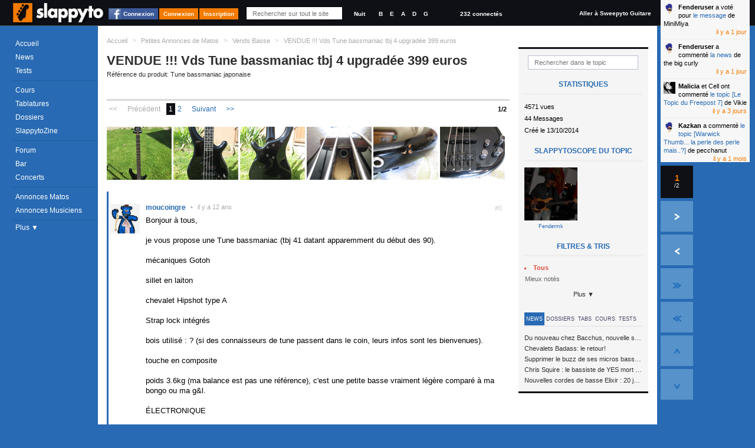

--- FILE ---
content_type: text/html; charset=utf-8
request_url: https://www.slappyto.net/Petites-Annonces-Basse-Occasion/Voir-Annonce-Matos-Basse.aspx?id=48649
body_size: 18476
content:
 <!DOCTYPE html PUBLIC "-//W3C//DTD XHTML 1.0 Strict//EN" "http://www.w3.org/TR/xhtml1/DTD/xhtml1-strict.dtd"> <html xmlns="http://www.w3.org/1999/xhtml" id="idHtml" xmlns:fb="http://www.facebook.com/2008/fbml"> <head><link href="/Combinator.aspx?idh=63874733010635126210&amp;type=css" rel="stylesheet" type="text/css" /><meta http-equiv="Content-Type" content="text/html; charset=UTF-8" />
<meta name="description" content= "Bonjour à tous, je vous propose une Tune bassmaniac (tbj 41 datant apparemment du début des 90). mécaniques Gotoh sillet en laiton chevalet Hipshot t... " />
<meta name="keywords" content="vendue, vds, tune, bassmaniac, tbj upgradée, 399, euros, petite, annonce, matos, bassistes, vends, basse, .rejoignez, communauté, bassistes, proposant, cours, basse,, tablatures,, forums,, petites, annonces,, même, un, magazine, mensuel, tout, est, gratuit!," />
<meta name="robots" content="index,follow,NOARCHIVE,NOODP" />
<meta http-equiv="cache-control" content="no-cache, must-revalidate" />
<meta http-equiv="pragma" content="no-cache" />
<meta name="revisit-after" content="15 days" />
<meta http-equiv="Content-Language" content="fr" />
<meta name="author" content="Poppyto" />
<meta name="copyright" content="Poppyto" />
<meta http-equiv="language" content="fr" /><link rel="publisher" href="https://plus.google.com/101657021674213966697" /><link rel="shortcut icon" type="image/x-icon" href="/favicon_0.ico" /><link rel="canonical" href="https://www.slappyto.net/Petites-Annonces-Basse-Occasion/Voir-Annonce-Matos-Basse.aspx?id=48649" /><link rel="alternate" type="application/rss+xml" title="News de Slappyto" href="/rss.aspx?Type=news" /><link rel="alternate" type="application/rss+xml" title="Cours de Slappyto" href="/rss.aspx?Type=cours" /><link rel="alternate" type="application/rss+xml" title="Tests de Slappyto" href="/rss.aspx?Type=tests" /><link rel="alternate" type="application/rss+xml" title="Fonds d'écran de Slappyto" href="/rss.aspx?Type=wallpapers" /><link rel="alternate" type="application/rss+xml" title="Tablatures de Slappyto" href="/rss.aspx?Type=tablatures" /><link rel="alternate" type="application/rss+xml" title="Dossiers de Slappyto" href="/rss.aspx?Type=dossiers" /><link rel="alternate" type="application/rss+xml" title="Forum de Slappyto" href="/rss.aspx?Type=forum" /><link rel="alternate" type="application/rss+xml" title="Petites Annonces de Musique de Slappyto" href="/rss.aspx?Type=pazik" /><link rel="alternate" type="application/rss+xml" title="Petites Annonces de Matériels Slappyto" href="/rss.aspx?Type=pamatos" /><link rel="alternate" type="application/rss+xml" title="Blogs de Slappyto" href="/rss.aspx?Type=blogs" /><link rel="alternate" type="application/rss+xml" title="Concerts de Slappyto" href="/rss.aspx?Type=concerts" /><title> VENDUE !!! Vds Tune bassmaniac tbj 4 upgradée 399 euros [Petite Annonce de Matos Bassistes : Vends Basse] | Slappyto </title></head> <body class='site_0 nomobile '> <div id="fb-root"></div> <div class="MyInfos unselectable"> <div class="contentinfo"> <span class="switch"> <a title="Accéder à la page d'accueil (Raccourci : Ctrl + Alt + H)" id="Logo" href='../' class="Logo" > <img src='../App_Themes/Default/img/Slappyto-01.png?1' alt='Slappyto' /> </a> </span> <a class="btn fb_connect" href="#">Connexion</a><a class="btn" href="../Utilisateurs/Connexion.aspx" >Connexion</a><a class="btn" href="../Utilisateurs/Inscription.aspx" >Inscription</a> <div class="Search"> <input autocomplete="off" type="text" id="q" onkeyup="DoGlobalSearch(this);" maxlength="1024" class="NoReturnKey QuickSearch" title="Recherche rapide" name="q" placeholder="Rechercher sur tout le site" value='' /> <a class="SupprimeFilterMainSearch ico clearfilter" href="javascript:;" onclick="$('#q').val('').keyup().focus();$('#SearchResults').css('display','none');return false;" title="Effacer le Filtre" > &nbsp;&nbsp;&nbsp;&nbsp; </a> </div> <div class="GraphicLevel"> <a class="nuit "" title="Mode Nuit">Nuit</a> </div> <div class="Accordeur" title="Accordeur"> <a class="si" title="Si">B</a> <a class="mi1" title="Mi">E</a> <a class="la" title="La">A</a> <a class="re" title="Ré">D</a> <a class="sol" title="Sol">G</a> <div class="AccordeurEmbed" ></div> </div> <a class="nbconnected" href='/Utilisateurs/Annuaire-Bassistes.aspx?fy=%26Online=1'> 232 connectés </a> <a class="switchsite" title="Accéder au site pour la Guitare" href="http://www.sweepyto.net" class="Logo Logo2" > Aller à Sweepyto Guitare </a> <div class="clear"></div> </div> </div> <form method="post" action="/Petites-Annonces-Basse-Occasion/Voir-Annonce-Matos-Basse.aspx?id=48649" id="aspnetForm" autocomplete="off"> <div> <input type="hidden" name="__VIEWSTATE" id="__VIEWSTATE" value="/wEPDwUJNzk1ODQ3MDAwD2QWAmYPZBYCAgIPFgIeBmFjdGlvbgVHL1BldGl0ZXMtQW5ub25jZXMtQmFzc2UtT2NjYXNpb24vVm9pci1Bbm5vbmNlLU1hdG9zLUJhc3NlLmFzcHg/[base64]/[base64]/[base64]/[base64]/XTwvYT4gZGUgcGVjY2hhbnV0PC9zcGFuPgUQMTgvMTIvMjAyNSAxNDoyOAUNaWwgeSBhIDEgbW9pc2Rklz5ATlny9TM0MIgLq1B3U7xf4BMyl8jJvEaZPQVWiKs=" /> </div> <script src="https://ajax.googleapis.com/ajax/libs/jquery/1.8/jquery.min.js" type="text/javascript"></script> <div> <input type="hidden" name="__VIEWSTATEGENERATOR" id="__VIEWSTATEGENERATOR" value="3298A9AC" /> </div> <div class="MegaContainer"> <div class="pageHeader"> <div class="TopMenu"> <div id="Error"></div> <div id="Info"></div> <div id="Navigation" class="Navigation unselectable"> <div class="NavigationBar"> <div class="Bloc Bloc0"> <a href='../' class='accueil news icot'>Accueil</a> <a href='../News-Basse/' class='cours imp icot'>News</a> <a href='../Tests-Basse/' class='tests icot'>Tests</a> </div> <div class="Bloc"> <a href='../Cours-Basse/' class='cours imp icot'>Cours</a> <a href='../Tablatures-Basse/' class='tabs icot'>Tablatures</a> <a href='../Dossiers-Basse/' class='dossiers imp icot'>Dossiers</a> <a href='../SlappytoZine-Magazine-Basse/' class='zine dossiers icot'>SlappytoZine</a> </div> <div class="Bloc Bloc2"> <a href='../Forum-Basse/' class='forum imp icot forums'>Forum</a> <a href='../Forum-Basse/Bar.aspx' class='bar icot forums'>Bar</a> <a title='Concerts et événements' href='../Concerts' class='pazik icot'>Concerts</a> </div> <div class="Bloc Bloc3"> <a title='Petites Annonces de Matériels de Basse' href='../Petites-Annonces-Basse-Occasion/Materiel-Basse.aspx' class='pamatos imp icot'>Annonces Matos</a> <a title='Petites Annonces de Musiciens &amp; Professeurs de Basse' href='../Petites-Annonces-Bassistes/Musiciens-Basse.aspx' class='pazik icot'>Annonces Musiciens</a> </div> <a class="plus"> Plus &#9660; </a> <div class="NavigationBar2" > <a title='Applications Smartphone Android/iPhone' href='../Applications/' class='apps dossiers icot'>Smartphone</a> <a href="../Utilisateurs/Annuaire-Bassistes.aspx" class="">Annuaire</a> <a href='../FAQ/' class="">FAQ</a> <a href="../Divers/Contact.aspx" class="">Contact</a> </div> </div> </div> </div> <div id="PlaySound"></div> </div> <div id="pageContainer" class="pageContainer"> <div id="SearchResults" style='display:none'> </div> <div class="ContainerLevelRessource"> <div class="OneRessource OneTopic" > <div class="BreadCrum"> <ul xmlns:v="http://rdf.data-vocabulary.org/#"> <li class="Home"><a href='/' title='Accueil'>Accueil</a></li> <li class="sep">&gt;</li> <li typeof="v:Breadcrumb" class=''> <a property="v:title" rel="v:url" href='/Petites-Annonces-Basse-Occasion/Materiel-Basse.aspx' >Petites Annonces de Matos</a></li> <li class="sep">&gt;</li> <li typeof="v:Breadcrumb" class=''> <a property="v:title" rel="v:url" href='/Petites-Annonces-Basse-Occasion/Materiel-Basse.aspx?k=100' >Vends Basse</a></li> <li class="sep">&gt;</li> <li typeof="v:Breadcrumb" class='current'> <a property="v:title" rel="v:url" href='/Petites-Annonces-Basse-Occasion/Voir-Annonce-Matos-Basse.aspx?id=48649' >VENDUE !!! Vds Tune bassmaniac tbj 4 upgradée 399 euros</a></li> </ul> </div> <div class="AjaxRepeater xForums" id="MiniForumsPAMatos1"><input type="hidden" rel="nofollow" class="Type" value="ASP.petites_annonces_miniforumspamatos_ascx;DblCol=False;UseSurPlusMode=False;FiltreUID=-1"/><div class="Header"><input type="hidden" rel="nofollow" class="idTopic" value="48649" /> <h1> <span class="Titre"> <p> VENDUE !!! Vds Tune bassmaniac tbj 4 upgradée 399 euros </p> </span> <span class="NbMessages linkedTest" > Référence du produit: Tune bassmaniac japonaise </span> </h1></div><div class="MenuFiltres Right"> <li class="FiltreLI"> <input type="text" class="FiltreText" placeholder="Rechercher dans le topic" id='fr' name='fr' value='' /> <a class="SupprimeFilter ico clearfilter" href="javascript:;" title="Effacer le Filtre"></a> </li> <div class="RessourcePlus"> <div class="Title">Statistiques</div> <div class="stats">4571 vues</div> <div class="stats">44 Messages</div> <div class="stats">Créé le 13/10/2014</div> <div class="Title">Slappytoscope du topic</div> <div class="HPAjaxRepeater xInterviews trombi"> <div class="OneItem FirstChild "> <a href='/Utilisateurs/Voir-Profil-Bassiste.aspx?id=21693' title='Voir l&#39interview du Bassiste Fendermk' class='' > <img src="/ImageCache.aspx?img=aHR0cHM6Ly93d3cuc2xhcHB5dG8ubmV0L1Jlcy9VdGlsaXNhdGV1cnMvaW1hZ2VzLzIxNjkzPzA=&w=121&h=121" id="ctl00_cph_MiniForumsPAMatos1_OneRessourceTrombi1_Repeater3_ctl01_Img1" class="imgTest" alt="Fendermk" /> <span class="user"> Fendermk </span> </a> </div> </div> </div> <ul> <li> <li> <span class="Caption">Filtres & Tris</span> <a rel='nofollow' href="/Petites-Annonces/Voir-Annonce-Matos.aspx?rExpand=1" id="ctl00_cph_MiniForumsPAMatos1_Combo5ddl" style="display:none" onmouseover='ShowDropDownMenu(this,true,true);' onclick='return false;' class='Header ico dropdown default ComboLink' >Catégorie (Tout) ▼<input type="hidden" rel="nofollow" value="" id="r" /></a> <div id="ctl00_cph_MiniForumsPAMatos1_Combo5ddb" class='hiddenFlow2 ComboList' style="display:inline;position:inherit;" > <input type="hidden" rel="nofollow" value="r" class="GetKeyName" /> <input type="hidden" rel="nofollow" value="" class="DefaultValue" /> <ul> <li id="Repeater1_ctl01_Li1"> <a rel='nofollow' href='/Petites-Annonces/Voir-Annonce-Matos.aspx?r=' class='Selectable DropDownSelected'><span class="ico recent" ><span class='Text'>Tous </span></span><input type="hidden" rel="nofollow" value=""/></a> </li> <li id="Repeater1_ctl03_Li1"> <a rel='nofollow' href='/Petites-Annonces/Voir-Annonce-Matos.aspx?r=voted' class='Selectable'><span class="ico voted" ><span class='Text'>Mieux notés </span></span><input type="hidden" rel="nofollow" value="voted"/></a> </li> </ul> </div> </li> <a class="plus"> Plus ▼ </a> <li id="ctl00_cph_MiniForumsPAMatos1_Li1" style="display:none;"> <span class="Caption">Participants</span> <a rel='nofollow' href="/Petites-Annonces/Voir-Annonce-Matos.aspx?uidExpand=1" id="ctl00_cph_MiniForumsPAMatos1_XCombo1ddl" onmousedown='ShowDropDownMenu(this,true,true);' onclick='return false;' class='Header ico dropdown default ComboLink' ><span class='Text'>Tout le monde</span><input type="hidden" rel="nofollow" value="" id="uid" /></a> <div id="ctl00_cph_MiniForumsPAMatos1_XCombo1ddb" class='hiddenFlow ComboList' style="display:none;position:absolute;" > <input type="hidden" rel="nofollow" value="uid" class="GetKeyName" /> <input type="hidden" rel="nofollow" value="" class="DefaultValue" /> <a rel='nofollow' href='/Petites-Annonces/Voir-Annonce-Matos.aspx?uid=' class='Selectable DropDownSelected'><span class='Text'>Tout le monde</span><input type="hidden" rel="nofollow" value=""/></a> <a rel='nofollow' href='/Petites-Annonces/Voir-Annonce-Matos.aspx?uid=21693' class='Selectable'><span class='Text'>Fendermk</span><input type="hidden" rel="nofollow" value="21693"/></a> <a rel='nofollow' href='/Petites-Annonces/Voir-Annonce-Matos.aspx?uid=26897' class='Selectable'><span class='Text'>moucoingre</span><input type="hidden" rel="nofollow" value="26897"/></a> <a rel='nofollow' href='/Petites-Annonces/Voir-Annonce-Matos.aspx?uid=11321' class='Selectable'><span class='Text'>stephdub22</span><input type="hidden" rel="nofollow" value="11321"/></a> <a rel='nofollow' href='/Petites-Annonces/Voir-Annonce-Matos.aspx?uid=3290' class='Selectable'><span class='Text'>tofe</span><input type="hidden" rel="nofollow" value="3290"/></a> </div> </li><li id="ctl00_cph_MiniForumsPAMatos1_Li2" style="display:none;"> </li><li id="ctl00_cph_MiniForumsPAMatos1_Li3" style="display:none;"> <span class="Caption">Flux RSS</span> <div class="FluxRSS"> <a class="ico rss " href='/rss.aspx?Type=topic&amp;id=48649' title="Flux RSS"><span class='hidden'>RSS</span></a> </div> </li> </ul> <div class="bandeau"> <ul class="menuTab"> <li class="active"><a href="#news" style="">News</a></li> <li class="active"><a href="#dossiers" style="">Dossiers</a></li> <li class="active"><a href="#tabs" style="">Tabs</a></li> <li class="active"><a href="#cours" style="">Cours</a></li> <li class="active"><a href="#tests" style="">Tests</a></li> </ul> </div> <div id="news" > <div class="RessourcePlus"> <div class="Title">Dernières News</div> <ul class="orp"> <li> <a href='/News-Basse/Voir-News-Basse.aspx?id=689' class="Prev"> <span class="Description"> <span class="Titre"> Du nouveau chez Bacchus, nouvelle série SCD </span> </span> </a> </li> <li> <a href='/News-Basse/Voir-News-Basse.aspx?id=685' class="Prev"> <span class="Description"> <span class="Titre"> Chevalets Badass: le retour! </span> </span> </a> </li> <li> <a href='/News-Basse/Voir-News-Basse.aspx?id=681' class="Prev"> <span class="Description"> <span class="Titre"> Supprimer le buzz de ses micros basse en reliant les aimants à la masse </span> </span> </a> </li> <li> <a href='/News-Basse/Voir-News-Basse.aspx?id=680' class="Prev"> <span class="Description"> <span class="Titre"> Chris Squire : le bassiste de YES mort à 67 ans </span> </span> </a> </li> <li> <a href='/News-Basse/Voir-News-Basse.aspx?id=679' class="Prev"> <span class="Description"> <span class="Titre"> Nouvelles cordes de basse Elixir : 20 jeux à tester ! </span> </span> </a> </li> </ul> <div class="Clear"></div> </div> </div> <div id="dossiers"> <div class="RessourcePlus"> <div class="Title">Derniers Dossiers</div> <ul class="orp"> <li> <a href='/Dossiers-Basse/Voir-Article-Basse.aspx?id=356' class="Prev"> <span class="Description"> <span class="CategorieName"> Electronique</span> </span> <span class="Titre"> Jouer avec un ampli &quot;vintage&quot; sans s&#39;électrocuter... ou la sécurité dans les amplis de conception ancienne </span> </span> </a> </li> <li> <a href='/Dossiers-Basse/Voir-Article-Basse.aspx?id=349' class="Prev"> <span class="Description"> <span class="CategorieName"> Théorie</span> </span> <span class="Titre"> Comprendre l&#39;impédance électrique </span> </span> </a> </li> <li> <a href='/Dossiers-Basse/Voir-Article-Basse.aspx?id=345' class="Prev"> <span class="Description"> <span class="CategorieName"> Pratique</span> </span> <span class="Titre"> La compression parallèle sur la basse </span> </span> </a> </li> <li> <a href='/Dossiers-Basse/Voir-Article-Basse.aspx?id=342' class="Prev"> <span class="Description"> <span class="CategorieName"> Théorie</span> </span> <span class="Titre"> Trouver les notes d’une gamme (majeure, mineure, blues…) sur son manche </span> </span> </a> </li> <li> <a href='/Dossiers-Basse/Voir-Article-Basse.aspx?id=332' class="Prev"> <span class="Description"> <span class="CategorieName"> Electronique</span> </span> <span class="Titre"> Supprimer le buzz de ses micros basse en reliant les aimants à la masse </span> </span> </a> </li> </ul> <div class="Clear"></div> </div> </div> <div id="tabs" > <div class="RessourcePlus"> <div class="Title">Dernières Tablatures</div> <ul class="orp"> <li> <a href='/Tablatures-Basse/Voir-Tablature-Basse.aspx?id=754' class="Prev"> <span class="Description"> <span class="CategorieName"> Red Hot Chili Peppers</span> </span> <span class="Titre"> Pea </span> </span> </a> </li> <li> <a href='/Tablatures-Basse/Voir-Tablature-Basse.aspx?id=754' class="Prev"> <span class="Description"> <span class="CategorieName"> Red Hot Chili Peppers</span> </span> <span class="Titre"> Pea </span> </span> </a> </li> <li> <a href='/Tablatures-Basse/Voir-Tablature-Basse.aspx?id=747' class="Prev"> <span class="Description"> <span class="CategorieName"> Dire Strait</span> </span> <span class="Titre"> Money for Nothing </span> </span> </a> </li> <li> <a href='/Tablatures-Basse/Voir-Tablature-Basse.aspx?id=743' class="Prev"> <span class="Description"> <span class="CategorieName"> Tool</span> </span> <span class="Titre"> Opiate (live 2014-2015-2016) Basse </span> </span> </a> </li> <li> <a href='/Tablatures-Basse/Voir-Tablature-Basse.aspx?id=739' class="Prev"> <span class="Description"> <span class="CategorieName"> Coldplay</span> </span> <span class="Titre"> Adventure of Lifetime </span> </span> </a> </li> </ul> <div class="Clear"></div> </div> </div> <div id="cours"> <div class="RessourcePlus"> <div class="Title">Derniers Cours</div> <ul class="orp"> <li> <a href='/Cours-Basse/Voir-Cours-Basse.aspx?id=659' class="Prev"> <span class="Description"> <span class="CategorieName"> The Stranglers</span> </span> <span class="Titre"> London Lady </span> </span> </a> </li> <li> <a href='/Cours-Basse/Voir-Cours-Basse.aspx?id=659' class="Prev"> <span class="Description"> <span class="CategorieName"> The Stranglers</span> </span> <span class="Titre"> London Lady </span> </span> </a> </li> <li> <a href='/Cours-Basse/Voir-Cours-Basse.aspx?id=657' class="Prev"> <span class="Description"> <span class="CategorieName"> Groove</span> </span> <span class="Titre"> Exercice funk avec un décalage d&#39;accent </span> </span> </a> </li> <li> <a href='/Cours-Basse/Voir-Cours-Basse.aspx?id=655' class="Prev"> <span class="Description"> <span class="CategorieName"> Polyphonie</span> </span> <span class="Titre"> Plan Polyphonique à la Stanley Clarke </span> </span> </a> </li> <li> <a href='/Cours-Basse/Voir-Cours-Basse.aspx?id=654' class="Prev"> <span class="Description"> <span class="CategorieName"> Slap</span> </span> <span class="Titre"> Plan Slap Hammer </span> </span> </a> </li> </ul> <div class="Clear"></div> </div> </div> <div id="tests"> <div class="RessourcePlus"> <div class="Title">Derniers Tests</div> <ul class="orp"> <li> <a href='/Tests-Basse/Voir-One-Test-Basse.aspx?id=1552' class="Prev"> <span class="Description"> <span class="CategorieName"> AMPEG</span> </span> <span class="Titre"> BA-115 V2 </span> </span> </a> </li> <li> <a href='/Tests-Basse/Voir-One-Test-Basse.aspx?id=1551' class="Prev"> <span class="Description"> <span class="CategorieName"> Sire</span> </span> <span class="Titre"> v7 alder bk 4 cordes </span> </span> </a> </li> <li> <a href='/Tests-Basse/Voir-One-Test-Basse.aspx?id=1550' class="Prev"> <span class="Description"> <span class="CategorieName"> Vintage</span> </span> <span class="Titre"> VJ74 Reissued MSSB </span> </span> </a> </li> <li> <a href='/Tests-Basse/Voir-One-Test-Basse.aspx?id=1549' class="Prev"> <span class="Description"> <span class="CategorieName"> Harley Benton</span> </span> <span class="Titre"> jb 40 fl sb </span> </span> </a> </li> <li> <a href='/Tests-Basse/Voir-One-Test-Basse.aspx?id=1548' class="Prev"> <span class="Description"> <span class="CategorieName"> MarkBass</span> </span> <span class="Titre"> Mini CMD 151P </span> </span> </a> </li> </ul> <div class="Clear"></div> </div> </div></div><div class="MegaContenu Left"><div class="Contenu"><div class="Slider"><input type="hidden" rel="nofollow" id="start" class="ScrollBar" value="1" /> <input class="SCROLL_CTORJSON" type="hidden" rel="nofollow" value='{ "min": 1, "max": 2, "position": 1, "initial": 1, "getkeyname": "start", "pagesize": "30", "IsMirrorPagingScrollUp" : true }' /> <div class="ScrollbarAlwaysHeight"></div> <nav class='SliderScrollbar unselectable' summary="Paging" style='display:block;'> <div class="Horizontal" title="Page Suivante"><a href="/Petites-Annonces/Voir-Annonce-Matos.aspx?start=30" ></a></div> <div class="Total">Page 1/2</div> <ul class="buttons"> <li class="Button First disallow" title="Première Page"><a href="/Petites-Annonces/Voir-Annonce-Matos.aspx" >&lt;&lt;</a></li> <li class="Button Prev disallow" title="Page Précédente" rel="prev"><a href="/Petites-Annonces/Voir-Annonce-Matos.aspx" >Précédent</a></li> <li class="Button Pages selected"><a href="/Petites-Annonces/Voir-Annonce-Matos.aspx">1</a></li><li class="Button Pages "><a href="/Petites-Annonces/Voir-Annonce-Matos.aspx?start=30">2</a></li> <li class="Button Next " title="Page Suivante" rel="next"><a href="/Petites-Annonces/Voir-Annonce-Matos.aspx?start=30" >Suivant</a></li> <li class="Button Last " title="Dernière Page"><a href="/Petites-Annonces/Voir-Annonce-Matos.aspx?start=30" >&gt;&gt;</a></li> </ul> </nav></div><div class="ContenuHTML"><div class="ImagesDiapo" title="Cliquer sur l'image pour l'agrandir"> <a href="/Res/PAMAtos/slappyto/48649.jpg" target="_blank" title="VENDUE !!! Vds Tune bassmaniac tbj 4 upgradée 399 euros"><img src='/ImageCache.aspx?img=aHR0cHM6Ly93d3cuc2xhcHB5dG8ubmV0L1Jlcy9QQU1BdG9zL3NsYXBweXRvLzQ4NjQ5LmpwZw==&w=110&h=90' /></a> <a href="/Res/PAMAtos/slappyto/48649_2.jpg" target="_blank" title="VENDUE !!! Vds Tune bassmaniac tbj 4 upgradée 399 euros"><img src='/ImageCache.aspx?img=aHR0cHM6Ly93d3cuc2xhcHB5dG8ubmV0L1Jlcy9QQU1BdG9zL3NsYXBweXRvLzQ4NjQ5XzIuanBn&w=110&h=90' /></a> <a href="/Res/PAMAtos/slappyto/48649_3.jpg" target="_blank" title="VENDUE !!! Vds Tune bassmaniac tbj 4 upgradée 399 euros"><img src='/ImageCache.aspx?img=aHR0cHM6Ly93d3cuc2xhcHB5dG8ubmV0L1Jlcy9QQU1BdG9zL3NsYXBweXRvLzQ4NjQ5XzMuanBn&w=110&h=90' /></a> <a href="/Res/PAMAtos/slappyto/48649_4.jpg" target="_blank" title="VENDUE !!! Vds Tune bassmaniac tbj 4 upgradée 399 euros"><img src='/ImageCache.aspx?img=aHR0cHM6Ly93d3cuc2xhcHB5dG8ubmV0L1Jlcy9QQU1BdG9zL3NsYXBweXRvLzQ4NjQ5XzQuanBn&w=110&h=90' /></a> <a href="/Res/PAMAtos/slappyto/48649_5.jpg" target="_blank" title="VENDUE !!! Vds Tune bassmaniac tbj 4 upgradée 399 euros"><img src='/ImageCache.aspx?img=aHR0cHM6Ly93d3cuc2xhcHB5dG8ubmV0L1Jlcy9QQU1BdG9zL3NsYXBweXRvLzQ4NjQ5XzUuanBn&w=110&h=90' /></a> <a href="/Res/PAMAtos/slappyto/48649_6.jpg" target="_blank" title="VENDUE !!! Vds Tune bassmaniac tbj 4 upgradée 399 euros"><img src='/ImageCache.aspx?img=aHR0cHM6Ly93d3cuc2xhcHB5dG8ubmV0L1Jlcy9QQU1BdG9zL3NsYXBweXRvLzQ4NjQ5XzYuanBn&w=110&h=90' /></a> </div> <div class="OneItem FirstChild owner "> <div id='ctl00_cph_MiniForumsPAMatos1_Contenu_ctl01_OneForumPAMatos1' class="OneForumMessage" > <a name='idmsg_1993804' class="ancre"></a> <div class="Toolbar unselectable" CausesValidation="false"> <span class="MessageIndex" > #0 </span> <div class="hidden IdPkMsg" CausesValidation="false" title="1993804"></div> <div class="righttool"> </div> </div> <div class="leftmsg"> <div class="Avatar AvatarAjax " > <input type="hidden" rel="nofollow" value="26897" /> <address class="vcard"> <a class="url fn Pseudo" href="/Utilisateurs/Voir-Profil-Bassiste.aspx?id=26897"> <img src='/Res/Utilisateurs/avatars/26897?1570715102' alt='moucoingre' /><span class='PseudoText'>moucoingre</span> </a> </address> </div> <span class="Date"><span class="sep">•</span><span class="value">13/10/2014 22:42:02</span></span> </div> <div class='Description '> Bonjour à tous,<br /><br /> je vous propose une Tune bassmaniac (tbj 41 datant apparemment du début des 90).<br /><br />mécaniques Gotoh<br /><br />sillet en laiton<br /><br />chevalet Hipshot type A<br /><br />Strap lock intégrés<br /><br />bois utilisé : ? (si des connaisseurs de tune passent dans le coin, leurs infos sont les bienvenues).<br /><br />touche en composite <br /><br />poids 3.6kg (ma balance est pas une référence), c'est une petite basse vraiment légère comparé à ma bongo ou ma g&amp;l.<br /><br />ÉLECTRONIQUE<br /><br />Micros : config P/J + piezzo<br /> <br />1 potard volume<br /><br />1 double potard : - balance P/J<br /> - balance PJ/piezzo<br /><br />1 double potard : - grave P/J<br /> - grave piezzo<br /><br />1 double potard : - aigu P/J<br /> - aigu piezzo<br /><br />quelques pocs et traces d'utilisations, mais encore belle et terriblement dark...<br /><br />électro très versatile du son rond au bien claquant, les potards sont pas là pour faire joli.<br />Par contre faut bien saisir à quoi ils correspondent, une fois fait on sait utiliser son couteau suisse.<br /><br /><br />prix <span style="text-decoration: line-through;">450</span> 399 euros, cordes toutes neuves, frais de port compris.</div> </div> <div class="likeness unselectable" title="Votez pour ce message"> <input type="hidden" rel="nofollow" value='1993804;0' /> <div class="like" title="Voter Pour (+1)">0</div> <div class="dontlike" title="Voter Contre (-1)">0</div> <div class="who" title="Statistiques">0</div> <div class="clear"></div> </div> </div> <div class="OneItem OneItemAlt owner "> <div id='ctl00_cph_MiniForumsPAMatos1_Contenu_ctl02_OneForumPAMatos1' class="OneForumMessage" > <a name='idmsg_1994484' class="ancre"></a> <div class="Toolbar unselectable" CausesValidation="false"> <span class="MessageIndex" > #1 </span> <div class="hidden IdPkMsg" CausesValidation="false" title="1994484"></div> <div class="righttool"> </div> </div> <div class="leftmsg"> <div class="Avatar AvatarAjax " > <input type="hidden" rel="nofollow" value="26897" /> <address class="vcard"> <a class="url fn Pseudo" href="/Utilisateurs/Voir-Profil-Bassiste.aspx?id=26897"> <img src='/Res/Utilisateurs/avatars/26897?1570715102' alt='moucoingre' /><span class='PseudoText'>moucoingre</span> </a> </address> </div> <span class="Date"><span class="sep">•</span><span class="value">18/10/2014 22:46:23</span></span> </div> <div class='Description '> up !</div> </div> <div class="likeness unselectable" title="Votez pour ce message"> <input type="hidden" rel="nofollow" value='1994484;0' /> <div class="like" title="Voter Pour (+1)">0</div> <div class="dontlike" title="Voter Contre (-1)">0</div> <div class="who" title="Statistiques">0</div> <div class="clear"></div> </div> </div> <div class="OneItem owner "> <div id='ctl00_cph_MiniForumsPAMatos1_Contenu_ctl03_OneForumPAMatos1' class="OneForumMessage" > <a name='idmsg_1994798' class="ancre"></a> <div class="Toolbar unselectable" CausesValidation="false"> <span class="MessageIndex" > #2 </span> <div class="hidden IdPkMsg" CausesValidation="false" title="1994798"></div> <div class="righttool"> </div> </div> <div class="leftmsg"> <div class="Avatar AvatarAjax " > <input type="hidden" rel="nofollow" value="26897" /> <address class="vcard"> <a class="url fn Pseudo" href="/Utilisateurs/Voir-Profil-Bassiste.aspx?id=26897"> <img src='/Res/Utilisateurs/avatars/26897?1570715102' alt='moucoingre' /><span class='PseudoText'>moucoingre</span> </a> </address> </div> <span class="Date"><span class="sep">•</span><span class="value">21/10/2014 06:24:54</span></span> </div> <div class='Description '> up !</div> </div> <div class="likeness unselectable" title="Votez pour ce message"> <input type="hidden" rel="nofollow" value='1994798;0' /> <div class="like" title="Voter Pour (+1)">0</div> <div class="dontlike" title="Voter Contre (-1)">0</div> <div class="who" title="Statistiques">0</div> <div class="clear"></div> </div> </div> <div class="OneItem OneItemAlt owner "> <div id='ctl00_cph_MiniForumsPAMatos1_Contenu_ctl04_OneForumPAMatos1' class="OneForumMessage" > <a name='idmsg_1995147' class="ancre"></a> <div class="Toolbar unselectable" CausesValidation="false"> <span class="MessageIndex" > #3 </span> <div class="hidden IdPkMsg" CausesValidation="false" title="1995147"></div> <div class="righttool"> </div> </div> <div class="leftmsg"> <div class="Avatar AvatarAjax " > <input type="hidden" rel="nofollow" value="26897" /> <address class="vcard"> <a class="url fn Pseudo" href="/Utilisateurs/Voir-Profil-Bassiste.aspx?id=26897"> <img src='/Res/Utilisateurs/avatars/26897?1570715102' alt='moucoingre' /><span class='PseudoText'>moucoingre</span> </a> </address> </div> <span class="Date"><span class="sep">•</span><span class="value">22/10/2014 22:00:50</span></span> </div> <div class='Description '> baisse de prix : 399 euros et up</div> </div> <div class="likeness unselectable" title="Votez pour ce message"> <input type="hidden" rel="nofollow" value='1995147;0' /> <div class="like" title="Voter Pour (+1)">0</div> <div class="dontlike" title="Voter Contre (-1)">0</div> <div class="who" title="Statistiques">0</div> <div class="clear"></div> </div> </div> <div class="OneItem owner "> <div id='ctl00_cph_MiniForumsPAMatos1_Contenu_ctl05_OneForumPAMatos1' class="OneForumMessage" > <a name='idmsg_1995525' class="ancre"></a> <div class="Toolbar unselectable" CausesValidation="false"> <span class="MessageIndex" > #4 </span> <div class="hidden IdPkMsg" CausesValidation="false" title="1995525"></div> <div class="righttool"> </div> </div> <div class="leftmsg"> <div class="Avatar AvatarAjax " > <input type="hidden" rel="nofollow" value="26897" /> <address class="vcard"> <a class="url fn Pseudo" href="/Utilisateurs/Voir-Profil-Bassiste.aspx?id=26897"> <img src='/Res/Utilisateurs/avatars/26897?1570715102' alt='moucoingre' /><span class='PseudoText'>moucoingre</span> </a> </address> </div> <span class="Date"><span class="sep">•</span><span class="value">25/10/2014 03:48:51</span></span> </div> <div class='Description '> elle n'a jamais appartenu à un ancien prof d'histoire-géo et up !</div> </div> <div class="likeness unselectable" title="Votez pour ce message"> <input type="hidden" rel="nofollow" value='1995525;0' /> <div class="like" title="Voter Pour (+1)">0</div> <div class="dontlike" title="Voter Contre (-1)">0</div> <div class="who" title="Statistiques">0</div> <div class="clear"></div> </div> </div> <div class="OneItem OneItemAlt owner "> <div id='ctl00_cph_MiniForumsPAMatos1_Contenu_ctl06_OneForumPAMatos1' class="OneForumMessage" > <a name='idmsg_1995939' class="ancre"></a> <div class="Toolbar unselectable" CausesValidation="false"> <span class="MessageIndex" > #5 </span> <div class="hidden IdPkMsg" CausesValidation="false" title="1995939"></div> <div class="righttool"> </div> </div> <div class="leftmsg"> <div class="Avatar AvatarAjax " > <input type="hidden" rel="nofollow" value="26897" /> <address class="vcard"> <a class="url fn Pseudo" href="/Utilisateurs/Voir-Profil-Bassiste.aspx?id=26897"> <img src='/Res/Utilisateurs/avatars/26897?1570715102' alt='moucoingre' /><span class='PseudoText'>moucoingre</span> </a> </address> </div> <span class="Date"><span class="sep">•</span><span class="value">27/10/2014 21:00:07</span></span> </div> <div class='Description '> up !</div> </div> <div class="likeness unselectable" title="Votez pour ce message"> <input type="hidden" rel="nofollow" value='1995939;0' /> <div class="like" title="Voter Pour (+1)">0</div> <div class="dontlike" title="Voter Contre (-1)">0</div> <div class="who" title="Statistiques">0</div> <div class="clear"></div> </div> </div> <div class="OneItem owner "> <div id='ctl00_cph_MiniForumsPAMatos1_Contenu_ctl07_OneForumPAMatos1' class="OneForumMessage" > <a name='idmsg_1996154' class="ancre"></a> <div class="Toolbar unselectable" CausesValidation="false"> <span class="MessageIndex" > #6 </span> <div class="hidden IdPkMsg" CausesValidation="false" title="1996154"></div> <div class="righttool"> </div> </div> <div class="leftmsg"> <div class="Avatar AvatarAjax " > <input type="hidden" rel="nofollow" value="26897" /> <address class="vcard"> <a class="url fn Pseudo" href="/Utilisateurs/Voir-Profil-Bassiste.aspx?id=26897"> <img src='/Res/Utilisateurs/avatars/26897?1570715102' alt='moucoingre' /><span class='PseudoText'>moucoingre</span> </a> </address> </div> <span class="Date"><span class="sep">•</span><span class="value">29/10/2014 17:34:09</span></span> </div> <div class='Description '> quand King Kong l'a essayé, il est direct parti en ville pour s'en acheter une, il est monté en haut d'un building pour voir où se trouvait le magasin, la suite vous la connaissez....Mario et Luigi passaient en avion, ils ont cru que c'était Donkey Kong, ils l'ont plombé comme une vieille moule.<br />Dans le film on entends très mal, mais quand il s'écrase sur le sol on l'entends susurrer "j'veux une Tune comme Moucoingggggg  aaahhhhrrggg !" et il meurt.<br /><br />Peter Jackson va faire une suite où King Kong ressuscite (il est juste un peu plus plat...)  parce qu'il a trop les boules de pas pouvoir jouer de la Tune au paradis des gros trucs poilus.<br />Donc il revient, il rentre dans le magasin et il pète tout parce qu'il veut une Tune, mais en fait il est dans une pharmacie (et oui King Kong ne sait pas lire), un scénario de ouf, ça va être génial... le titre :"faut pas faire chi** KK"<br /></div> </div> <div class="likeness unselectable" title="Votez pour ce message"> <input type="hidden" rel="nofollow" value='1996154;0' /> <div class="like" title="Voter Pour (+1)">1</div> <div class="dontlike" title="Voter Contre (-1)">0</div> <div class="who" title="Statistiques">+1</div> <div class="clear"></div> </div> </div> <div class="OneItem OneItemAlt owner "> <div id='ctl00_cph_MiniForumsPAMatos1_Contenu_ctl08_OneForumPAMatos1' class="OneForumMessage" > <a name='idmsg_1996550' class="ancre"></a> <div class="Toolbar unselectable" CausesValidation="false"> <span class="MessageIndex" > #7 </span> <div class="hidden IdPkMsg" CausesValidation="false" title="1996550"></div> <div class="righttool"> </div> </div> <div class="leftmsg"> <div class="Avatar AvatarAjax " > <input type="hidden" rel="nofollow" value="26897" /> <address class="vcard"> <a class="url fn Pseudo" href="/Utilisateurs/Voir-Profil-Bassiste.aspx?id=26897"> <img src='/Res/Utilisateurs/avatars/26897?1570715102' alt='moucoingre' /><span class='PseudoText'>moucoingre</span> </a> </address> </div> <span class="Date"><span class="sep">•</span><span class="value">01/11/2014 13:32:41</span></span> </div> <div class='Description '> up !</div> </div> <div class="likeness unselectable" title="Votez pour ce message"> <input type="hidden" rel="nofollow" value='1996550;0' /> <div class="like" title="Voter Pour (+1)">0</div> <div class="dontlike" title="Voter Contre (-1)">0</div> <div class="who" title="Statistiques">0</div> <div class="clear"></div> </div> </div> <div class="OneItem owner "> <div id='ctl00_cph_MiniForumsPAMatos1_Contenu_ctl09_OneForumPAMatos1' class="OneForumMessage" > <a name='idmsg_1997075' class="ancre"></a> <div class="Toolbar unselectable" CausesValidation="false"> <span class="MessageIndex" > #8 </span> <div class="hidden IdPkMsg" CausesValidation="false" title="1997075"></div> <div class="righttool"> </div> </div> <div class="leftmsg"> <div class="Avatar AvatarAjax " > <input type="hidden" rel="nofollow" value="26897" /> <address class="vcard"> <a class="url fn Pseudo" href="/Utilisateurs/Voir-Profil-Bassiste.aspx?id=26897"> <img src='/Res/Utilisateurs/avatars/26897?1570715102' alt='moucoingre' /><span class='PseudoText'>moucoingre</span> </a> </address> </div> <span class="Date"><span class="sep">•</span><span class="value">05/11/2014 17:46:26</span></span> </div> <div class='Description '> upla</div> </div> <div class="likeness unselectable" title="Votez pour ce message"> <input type="hidden" rel="nofollow" value='1997075;0' /> <div class="like" title="Voter Pour (+1)">0</div> <div class="dontlike" title="Voter Contre (-1)">0</div> <div class="who" title="Statistiques">0</div> <div class="clear"></div> </div> </div> <div class="OneItem OneItemAlt owner "> <div id='ctl00_cph_MiniForumsPAMatos1_Contenu_ctl10_OneForumPAMatos1' class="OneForumMessage" > <a name='idmsg_1998304' class="ancre"></a> <div class="Toolbar unselectable" CausesValidation="false"> <span class="MessageIndex" > #9 </span> <div class="hidden IdPkMsg" CausesValidation="false" title="1998304"></div> <div class="righttool"> </div> </div> <div class="leftmsg"> <div class="Avatar AvatarAjax " > <input type="hidden" rel="nofollow" value="26897" /> <address class="vcard"> <a class="url fn Pseudo" href="/Utilisateurs/Voir-Profil-Bassiste.aspx?id=26897"> <img src='/Res/Utilisateurs/avatars/26897?1570715102' alt='moucoingre' /><span class='PseudoText'>moucoingre</span> </a> </address> </div> <span class="Date"><span class="sep">•</span><span class="value">15/11/2014 15:25:59</span></span> </div> <div class='Description '> up<br /></div> </div> <div class="likeness unselectable" title="Votez pour ce message"> <input type="hidden" rel="nofollow" value='1998304;0' /> <div class="like" title="Voter Pour (+1)">0</div> <div class="dontlike" title="Voter Contre (-1)">0</div> <div class="who" title="Statistiques">0</div> <div class="clear"></div> </div> </div> <div class="OneItem owner "> <div id='ctl00_cph_MiniForumsPAMatos1_Contenu_ctl11_OneForumPAMatos1' class="OneForumMessage" > <a name='idmsg_2004495' class="ancre"></a> <div class="Toolbar unselectable" CausesValidation="false"> <span class="MessageIndex" > #10 </span> <div class="hidden IdPkMsg" CausesValidation="false" title="2004495"></div> <div class="righttool"> </div> </div> <div class="leftmsg"> <div class="Avatar AvatarAjax " > <input type="hidden" rel="nofollow" value="26897" /> <address class="vcard"> <a class="url fn Pseudo" href="/Utilisateurs/Voir-Profil-Bassiste.aspx?id=26897"> <img src='/Res/Utilisateurs/avatars/26897?1570715102' alt='moucoingre' /><span class='PseudoText'>moucoingre</span> </a> </address> </div> <span class="Date"><span class="sep">•</span><span class="value">26/12/2014 17:11:10</span></span> </div> <div class='Description '> bah alors ! personne n'aime la Tune ?</div> </div> <div class="likeness unselectable" title="Votez pour ce message"> <input type="hidden" rel="nofollow" value='2004495;0' /> <div class="like" title="Voter Pour (+1)">0</div> <div class="dontlike" title="Voter Contre (-1)">0</div> <div class="who" title="Statistiques">0</div> <div class="clear"></div> </div> </div> <div class="OneItem OneItemAlt owner "> <div id='ctl00_cph_MiniForumsPAMatos1_Contenu_ctl12_OneForumPAMatos1' class="OneForumMessage" > <a name='idmsg_2006064' class="ancre"></a> <div class="Toolbar unselectable" CausesValidation="false"> <span class="MessageIndex" > #11 </span> <div class="hidden IdPkMsg" CausesValidation="false" title="2006064"></div> <div class="righttool"> </div> </div> <div class="leftmsg"> <div class="Avatar AvatarAjax " > <input type="hidden" rel="nofollow" value="26897" /> <address class="vcard"> <a class="url fn Pseudo" href="/Utilisateurs/Voir-Profil-Bassiste.aspx?id=26897"> <img src='/Res/Utilisateurs/avatars/26897?1570715102' alt='moucoingre' /><span class='PseudoText'>moucoingre</span> </a> </address> </div> <span class="Date"><span class="sep">•</span><span class="value">07/01/2015 21:33:23</span></span> </div> <div class='Description '> et c'est une Japonaise !<br />up!</div> </div> <div class="likeness unselectable" title="Votez pour ce message"> <input type="hidden" rel="nofollow" value='2006064;0' /> <div class="like" title="Voter Pour (+1)">0</div> <div class="dontlike" title="Voter Contre (-1)">0</div> <div class="who" title="Statistiques">0</div> <div class="clear"></div> </div> </div> <div class="OneItem owner "> <div id='ctl00_cph_MiniForumsPAMatos1_Contenu_ctl13_OneForumPAMatos1' class="OneForumMessage" > <a name='idmsg_2006827' class="ancre"></a> <div class="Toolbar unselectable" CausesValidation="false"> <span class="MessageIndex" > #12 </span> <div class="hidden IdPkMsg" CausesValidation="false" title="2006827"></div> <div class="righttool"> </div> </div> <div class="leftmsg"> <div class="Avatar AvatarAjax " > <input type="hidden" rel="nofollow" value="26897" /> <address class="vcard"> <a class="url fn Pseudo" href="/Utilisateurs/Voir-Profil-Bassiste.aspx?id=26897"> <img src='/Res/Utilisateurs/avatars/26897?1570715102' alt='moucoingre' /><span class='PseudoText'>moucoingre</span> </a> </address> </div> <span class="Date"><span class="sep">•</span><span class="value">14/01/2015 21:25:06</span></span> </div> <div class='Description '> up !<br /></div> </div> <div class="likeness unselectable" title="Votez pour ce message"> <input type="hidden" rel="nofollow" value='2006827;0' /> <div class="like" title="Voter Pour (+1)">0</div> <div class="dontlike" title="Voter Contre (-1)">0</div> <div class="who" title="Statistiques">0</div> <div class="clear"></div> </div> </div> <div class="OneItem OneItemAlt owner "> <div id='ctl00_cph_MiniForumsPAMatos1_Contenu_ctl14_OneForumPAMatos1' class="OneForumMessage" > <a name='idmsg_2010709' class="ancre"></a> <div class="Toolbar unselectable" CausesValidation="false"> <span class="MessageIndex" > #13 </span> <div class="hidden IdPkMsg" CausesValidation="false" title="2010709"></div> <div class="righttool"> </div> </div> <div class="leftmsg"> <div class="Avatar AvatarAjax " > <input type="hidden" rel="nofollow" value="26897" /> <address class="vcard"> <a class="url fn Pseudo" href="/Utilisateurs/Voir-Profil-Bassiste.aspx?id=26897"> <img src='/Res/Utilisateurs/avatars/26897?1570715102' alt='moucoingre' /><span class='PseudoText'>moucoingre</span> </a> </address> </div> <span class="Date"><span class="sep">•</span><span class="value">15/02/2015 16:31:46</span></span> </div> <div class='Description '> up !</div> </div> <div class="likeness unselectable" title="Votez pour ce message"> <input type="hidden" rel="nofollow" value='2010709;0' /> <div class="like" title="Voter Pour (+1)">0</div> <div class="dontlike" title="Voter Contre (-1)">0</div> <div class="who" title="Statistiques">0</div> <div class="clear"></div> </div> </div> <div class="OneItem owner "> <div id='ctl00_cph_MiniForumsPAMatos1_Contenu_ctl15_OneForumPAMatos1' class="OneForumMessage" > <a name='idmsg_2010943' class="ancre"></a> <div class="Toolbar unselectable" CausesValidation="false"> <span class="MessageIndex" > #14 </span> <div class="hidden IdPkMsg" CausesValidation="false" title="2010943"></div> <div class="righttool"> </div> </div> <div class="leftmsg"> <div class="Avatar AvatarAjax " > <input type="hidden" rel="nofollow" value="26897" /> <address class="vcard"> <a class="url fn Pseudo" href="/Utilisateurs/Voir-Profil-Bassiste.aspx?id=26897"> <img src='/Res/Utilisateurs/avatars/26897?1570715102' alt='moucoingre' /><span class='PseudoText'>moucoingre</span> </a> </address> </div> <span class="Date"><span class="sep">•</span><span class="value">18/02/2015 00:13:53</span></span> </div> <div class='Description '> et zoup !</div> </div> <div class="likeness unselectable" title="Votez pour ce message"> <input type="hidden" rel="nofollow" value='2010943;0' /> <div class="like" title="Voter Pour (+1)">0</div> <div class="dontlike" title="Voter Contre (-1)">0</div> <div class="who" title="Statistiques">0</div> <div class="clear"></div> </div> </div> <div class="OneItem OneItemAlt owner "> <div id='ctl00_cph_MiniForumsPAMatos1_Contenu_ctl16_OneForumPAMatos1' class="OneForumMessage" > <a name='idmsg_2011339' class="ancre"></a> <div class="Toolbar unselectable" CausesValidation="false"> <span class="MessageIndex" > #15 </span> <div class="hidden IdPkMsg" CausesValidation="false" title="2011339"></div> <div class="righttool"> </div> </div> <div class="leftmsg"> <div class="Avatar AvatarAjax " > <input type="hidden" rel="nofollow" value="26897" /> <address class="vcard"> <a class="url fn Pseudo" href="/Utilisateurs/Voir-Profil-Bassiste.aspx?id=26897"> <img src='/Res/Utilisateurs/avatars/26897?1570715102' alt='moucoingre' /><span class='PseudoText'>moucoingre</span> </a> </address> </div> <span class="Date"><span class="sep">•</span><span class="value">21/02/2015 12:02:00</span></span> </div> <div class='Description '> up!</div> </div> <div class="likeness unselectable" title="Votez pour ce message"> <input type="hidden" rel="nofollow" value='2011339;0' /> <div class="like" title="Voter Pour (+1)">0</div> <div class="dontlike" title="Voter Contre (-1)">0</div> <div class="who" title="Statistiques">0</div> <div class="clear"></div> </div> </div> <div class="OneItem owner "> <div id='ctl00_cph_MiniForumsPAMatos1_Contenu_ctl17_OneForumPAMatos1' class="OneForumMessage" > <a name='idmsg_2011610' class="ancre"></a> <div class="Toolbar unselectable" CausesValidation="false"> <span class="MessageIndex" > #16 </span> <div class="hidden IdPkMsg" CausesValidation="false" title="2011610"></div> <div class="righttool"> </div> </div> <div class="leftmsg"> <div class="Avatar AvatarAjax " > <input type="hidden" rel="nofollow" value="26897" /> <address class="vcard"> <a class="url fn Pseudo" href="/Utilisateurs/Voir-Profil-Bassiste.aspx?id=26897"> <img src='/Res/Utilisateurs/avatars/26897?1570715102' alt='moucoingre' /><span class='PseudoText'>moucoingre</span> </a> </address> </div> <span class="Date"><span class="sep">•</span><span class="value">23/02/2015 19:09:12</span></span> </div> <div class='Description '> up</div> </div> <div class="likeness unselectable" title="Votez pour ce message"> <input type="hidden" rel="nofollow" value='2011610;0' /> <div class="like" title="Voter Pour (+1)">0</div> <div class="dontlike" title="Voter Contre (-1)">0</div> <div class="who" title="Statistiques">0</div> <div class="clear"></div> </div> </div> <div class="OneItem OneItemAlt owner "> <div id='ctl00_cph_MiniForumsPAMatos1_Contenu_ctl18_OneForumPAMatos1' class="OneForumMessage" > <a name='idmsg_2011678' class="ancre"></a> <div class="Toolbar unselectable" CausesValidation="false"> <span class="MessageIndex" > #17 </span> <div class="hidden IdPkMsg" CausesValidation="false" title="2011678"></div> <div class="righttool"> </div> </div> <div class="leftmsg"> <div class="Avatar AvatarAjax " > <input type="hidden" rel="nofollow" value="26897" /> <address class="vcard"> <a class="url fn Pseudo" href="/Utilisateurs/Voir-Profil-Bassiste.aspx?id=26897"> <img src='/Res/Utilisateurs/avatars/26897?1570715102' alt='moucoingre' /><span class='PseudoText'>moucoingre</span> </a> </address> </div> <span class="Date"><span class="sep">•</span><span class="value">24/02/2015 08:32:42</span></span> </div> <div class='Description '> up</div> </div> <div class="likeness unselectable" title="Votez pour ce message"> <input type="hidden" rel="nofollow" value='2011678;0' /> <div class="like" title="Voter Pour (+1)">0</div> <div class="dontlike" title="Voter Contre (-1)">0</div> <div class="who" title="Statistiques">0</div> <div class="clear"></div> </div> </div> <div class="OneItem owner "> <div id='ctl00_cph_MiniForumsPAMatos1_Contenu_ctl19_OneForumPAMatos1' class="OneForumMessage" > <a name='idmsg_2011964' class="ancre"></a> <div class="Toolbar unselectable" CausesValidation="false"> <span class="MessageIndex" > #18 </span> <div class="hidden IdPkMsg" CausesValidation="false" title="2011964"></div> <div class="righttool"> </div> </div> <div class="leftmsg"> <div class="Avatar AvatarAjax " > <input type="hidden" rel="nofollow" value="26897" /> <address class="vcard"> <a class="url fn Pseudo" href="/Utilisateurs/Voir-Profil-Bassiste.aspx?id=26897"> <img src='/Res/Utilisateurs/avatars/26897?1570715102' alt='moucoingre' /><span class='PseudoText'>moucoingre</span> </a> </address> </div> <span class="Date"><span class="sep">•</span><span class="value">26/02/2015 11:20:22</span></span> </div> <div class='Description '> the dark vador bass</div> </div> <div class="likeness unselectable" title="Votez pour ce message"> <input type="hidden" rel="nofollow" value='2011964;0' /> <div class="like" title="Voter Pour (+1)">0</div> <div class="dontlike" title="Voter Contre (-1)">0</div> <div class="who" title="Statistiques">0</div> <div class="clear"></div> </div> </div> <div class="OneItem OneItemAlt owner "> <div id='ctl00_cph_MiniForumsPAMatos1_Contenu_ctl20_OneForumPAMatos1' class="OneForumMessage" > <a name='idmsg_2012452' class="ancre"></a> <div class="Toolbar unselectable" CausesValidation="false"> <span class="MessageIndex" > #19 </span> <div class="hidden IdPkMsg" CausesValidation="false" title="2012452"></div> <div class="righttool"> </div> </div> <div class="leftmsg"> <div class="Avatar AvatarAjax " > <input type="hidden" rel="nofollow" value="26897" /> <address class="vcard"> <a class="url fn Pseudo" href="/Utilisateurs/Voir-Profil-Bassiste.aspx?id=26897"> <img src='/Res/Utilisateurs/avatars/26897?1570715102' alt='moucoingre' /><span class='PseudoText'>moucoingre</span> </a> </address> </div> <span class="Date"><span class="sep">•</span><span class="value">02/03/2015 09:33:42</span></span> </div> <div class='Description '> up</div> </div> <div class="likeness unselectable" title="Votez pour ce message"> <input type="hidden" rel="nofollow" value='2012452;0' /> <div class="like" title="Voter Pour (+1)">0</div> <div class="dontlike" title="Voter Contre (-1)">0</div> <div class="who" title="Statistiques">0</div> <div class="clear"></div> </div> </div> <div class="OneItem owner "> <div id='ctl00_cph_MiniForumsPAMatos1_Contenu_ctl21_OneForumPAMatos1' class="OneForumMessage" > <a name='idmsg_2012582' class="ancre"></a> <div class="Toolbar unselectable" CausesValidation="false"> <span class="MessageIndex" > #20 </span> <div class="hidden IdPkMsg" CausesValidation="false" title="2012582"></div> <div class="righttool"> </div> </div> <div class="leftmsg"> <div class="Avatar AvatarAjax " > <input type="hidden" rel="nofollow" value="26897" /> <address class="vcard"> <a class="url fn Pseudo" href="/Utilisateurs/Voir-Profil-Bassiste.aspx?id=26897"> <img src='/Res/Utilisateurs/avatars/26897?1570715102' alt='moucoingre' /><span class='PseudoText'>moucoingre</span> </a> </address> </div> <span class="Date"><span class="sep">•</span><span class="value">03/03/2015 07:19:54</span></span> </div> <div class='Description '> up</div> </div> <div class="likeness unselectable" title="Votez pour ce message"> <input type="hidden" rel="nofollow" value='2012582;0' /> <div class="like" title="Voter Pour (+1)">0</div> <div class="dontlike" title="Voter Contre (-1)">0</div> <div class="who" title="Statistiques">0</div> <div class="clear"></div> </div> </div> <div class="OneItem OneItemAlt owner "> <div id='ctl00_cph_MiniForumsPAMatos1_Contenu_ctl22_OneForumPAMatos1' class="OneForumMessage" > <a name='idmsg_2012824' class="ancre"></a> <div class="Toolbar unselectable" CausesValidation="false"> <span class="MessageIndex" > #21 </span> <div class="hidden IdPkMsg" CausesValidation="false" title="2012824"></div> <div class="righttool"> </div> </div> <div class="leftmsg"> <div class="Avatar AvatarAjax " > <input type="hidden" rel="nofollow" value="26897" /> <address class="vcard"> <a class="url fn Pseudo" href="/Utilisateurs/Voir-Profil-Bassiste.aspx?id=26897"> <img src='/Res/Utilisateurs/avatars/26897?1570715102' alt='moucoingre' /><span class='PseudoText'>moucoingre</span> </a> </address> </div> <span class="Date"><span class="sep">•</span><span class="value">05/03/2015 17:31:37</span></span> </div> <div class='Description '> up !<br /></div> </div> <div class="likeness unselectable" title="Votez pour ce message"> <input type="hidden" rel="nofollow" value='2012824;0' /> <div class="like" title="Voter Pour (+1)">0</div> <div class="dontlike" title="Voter Contre (-1)">0</div> <div class="who" title="Statistiques">0</div> <div class="clear"></div> </div> </div> <div class="OneItem owner "> <div id='ctl00_cph_MiniForumsPAMatos1_Contenu_ctl23_OneForumPAMatos1' class="OneForumMessage" > <a name='idmsg_2013105' class="ancre"></a> <div class="Toolbar unselectable" CausesValidation="false"> <span class="MessageIndex" > #22 </span> <div class="hidden IdPkMsg" CausesValidation="false" title="2013105"></div> <div class="righttool"> </div> </div> <div class="leftmsg"> <div class="Avatar AvatarAjax " > <input type="hidden" rel="nofollow" value="26897" /> <address class="vcard"> <a class="url fn Pseudo" href="/Utilisateurs/Voir-Profil-Bassiste.aspx?id=26897"> <img src='/Res/Utilisateurs/avatars/26897?1570715102' alt='moucoingre' /><span class='PseudoText'>moucoingre</span> </a> </address> </div> <span class="Date"><span class="sep">•</span><span class="value">08/03/2015 12:22:10</span></span> </div> <div class='Description '> up !</div> </div> <div class="likeness unselectable" title="Votez pour ce message"> <input type="hidden" rel="nofollow" value='2013105;0' /> <div class="like" title="Voter Pour (+1)">0</div> <div class="dontlike" title="Voter Contre (-1)">0</div> <div class="who" title="Statistiques">0</div> <div class="clear"></div> </div> </div> <div class="OneItem OneItemAlt owner "> <div id='ctl00_cph_MiniForumsPAMatos1_Contenu_ctl24_OneForumPAMatos1' class="OneForumMessage" > <a name='idmsg_2013786' class="ancre"></a> <div class="Toolbar unselectable" CausesValidation="false"> <span class="MessageIndex" > #23 </span> <div class="hidden IdPkMsg" CausesValidation="false" title="2013786"></div> <div class="righttool"> </div> </div> <div class="leftmsg"> <div class="Avatar AvatarAjax " > <input type="hidden" rel="nofollow" value="26897" /> <address class="vcard"> <a class="url fn Pseudo" href="/Utilisateurs/Voir-Profil-Bassiste.aspx?id=26897"> <img src='/Res/Utilisateurs/avatars/26897?1570715102' alt='moucoingre' /><span class='PseudoText'>moucoingre</span> </a> </address> </div> <span class="Date"><span class="sep">•</span><span class="value">14/03/2015 01:31:16</span></span> </div> <div class='Description '> up !<br /></div> </div> <div class="likeness unselectable" title="Votez pour ce message"> <input type="hidden" rel="nofollow" value='2013786;0' /> <div class="like" title="Voter Pour (+1)">0</div> <div class="dontlike" title="Voter Contre (-1)">0</div> <div class="who" title="Statistiques">0</div> <div class="clear"></div> </div> </div> <div class="OneItem owner "> <div id='ctl00_cph_MiniForumsPAMatos1_Contenu_ctl25_OneForumPAMatos1' class="OneForumMessage" > <a name='idmsg_2016188' class="ancre"></a> <div class="Toolbar unselectable" CausesValidation="false"> <span class="MessageIndex" > #24 </span> <div class="hidden IdPkMsg" CausesValidation="false" title="2016188"></div> <div class="righttool"> </div> </div> <div class="leftmsg"> <div class="Avatar AvatarAjax " > <input type="hidden" rel="nofollow" value="26897" /> <address class="vcard"> <a class="url fn Pseudo" href="/Utilisateurs/Voir-Profil-Bassiste.aspx?id=26897"> <img src='/Res/Utilisateurs/avatars/26897?1570715102' alt='moucoingre' /><span class='PseudoText'>moucoingre</span> </a> </address> </div> <span class="Date"><span class="sep">•</span><span class="value">08/04/2015 22:12:15</span></span> </div> <div class='Description '> up</div> </div> <div class="likeness unselectable" title="Votez pour ce message"> <input type="hidden" rel="nofollow" value='2016188;0' /> <div class="like" title="Voter Pour (+1)">0</div> <div class="dontlike" title="Voter Contre (-1)">0</div> <div class="who" title="Statistiques">0</div> <div class="clear"></div> </div> </div> <div class="OneItem OneItemAlt owner "> <div id='ctl00_cph_MiniForumsPAMatos1_Contenu_ctl26_OneForumPAMatos1' class="OneForumMessage" > <a name='idmsg_2016599' class="ancre"></a> <div class="Toolbar unselectable" CausesValidation="false"> <span class="MessageIndex" > #25 </span> <div class="hidden IdPkMsg" CausesValidation="false" title="2016599"></div> <div class="righttool"> </div> </div> <div class="leftmsg"> <div class="Avatar AvatarAjax " > <input type="hidden" rel="nofollow" value="26897" /> <address class="vcard"> <a class="url fn Pseudo" href="/Utilisateurs/Voir-Profil-Bassiste.aspx?id=26897"> <img src='/Res/Utilisateurs/avatars/26897?1570715102' alt='moucoingre' /><span class='PseudoText'>moucoingre</span> </a> </address> </div> <span class="Date"><span class="sep">•</span><span class="value">13/04/2015 22:05:22</span></span> </div> <div class='Description '> up !</div> </div> <div class="likeness unselectable" title="Votez pour ce message"> <input type="hidden" rel="nofollow" value='2016599;0' /> <div class="like" title="Voter Pour (+1)">0</div> <div class="dontlike" title="Voter Contre (-1)">0</div> <div class="who" title="Statistiques">0</div> <div class="clear"></div> </div> </div> <div class="OneItem "> <div id='ctl00_cph_MiniForumsPAMatos1_Contenu_ctl27_OneForumPAMatos1' class="OneForumMessage" > <a name='idmsg_2016631' class="ancre"></a> <div class="Toolbar unselectable" CausesValidation="false"> <span class="MessageIndex" > #26 </span> <div class="hidden IdPkMsg" CausesValidation="false" title="2016631"></div> <div class="righttool"> </div> </div> <div class="leftmsg"> <div class="Avatar AvatarAjax " > <input type="hidden" rel="nofollow" value="3290" /> <address class="vcard"> <a class="url fn Pseudo" href="/Utilisateurs/Voir-Profil-Bassiste.aspx?id=3290"> <img src='/Res/Utilisateurs/avatars/3290?1288169508' alt='tofe' /><span class='PseudoText'>tofe</span> </a> </address> </div> <span class="Date"><span class="sep">•</span><span class="value">14/04/2015 14:03:09</span></span> </div> <div class='Description '> Hello,<br /><br />On peux l'essayer à quel endroit ?</div> </div> <div class="likeness unselectable" title="Votez pour ce message"> <input type="hidden" rel="nofollow" value='2016631;0' /> <div class="like" title="Voter Pour (+1)">0</div> <div class="dontlike" title="Voter Contre (-1)">0</div> <div class="who" title="Statistiques">0</div> <div class="clear"></div> </div> </div> <div class="OneItem OneItemAlt owner "> <div id='ctl00_cph_MiniForumsPAMatos1_Contenu_ctl28_OneForumPAMatos1' class="OneForumMessage" > <a name='idmsg_2016638' class="ancre"></a> <div class="Toolbar unselectable" CausesValidation="false"> <span class="MessageIndex" > #27 </span> <div class="hidden IdPkMsg" CausesValidation="false" title="2016638"></div> <div class="righttool"> </div> </div> <div class="leftmsg"> <div class="Avatar AvatarAjax " > <input type="hidden" rel="nofollow" value="26897" /> <address class="vcard"> <a class="url fn Pseudo" href="/Utilisateurs/Voir-Profil-Bassiste.aspx?id=26897"> <img src='/Res/Utilisateurs/avatars/26897?1570715102' alt='moucoingre' /><span class='PseudoText'>moucoingre</span> </a> </address> </div> <span class="Date"><span class="sep">•</span><span class="value">14/04/2015 16:29:57</span></span> </div> <div class='Description '> Salut,<br /><br />On peut l'essayer dans l’Aisne, entre Laon et Soissons sur un ampli Markbass.<br />Apparemment t'es du côté d'Avignon, ça va faire un peu loin je pense.<br /></div> </div> <div class="likeness unselectable" title="Votez pour ce message"> <input type="hidden" rel="nofollow" value='2016638;0' /> <div class="like" title="Voter Pour (+1)">0</div> <div class="dontlike" title="Voter Contre (-1)">0</div> <div class="who" title="Statistiques">0</div> <div class="clear"></div> </div> </div> <div class="OneItem "> <div id='ctl00_cph_MiniForumsPAMatos1_Contenu_ctl29_OneForumPAMatos1' class="OneForumMessage" > <a name='idmsg_2016686' class="ancre"></a> <div class="Toolbar unselectable" CausesValidation="false"> <span class="MessageIndex" > #28 </span> <div class="hidden IdPkMsg" CausesValidation="false" title="2016686"></div> <div class="righttool"> </div> </div> <div class="leftmsg"> <div class="Avatar AvatarAjax " > <input type="hidden" rel="nofollow" value="3290" /> <address class="vcard"> <a class="url fn Pseudo" href="/Utilisateurs/Voir-Profil-Bassiste.aspx?id=3290"> <img src='/Res/Utilisateurs/avatars/3290?1288169508' alt='tofe' /><span class='PseudoText'>tofe</span> </a> </address> </div> <span class="Date"><span class="sep">•</span><span class="value">15/04/2015 10:30:07</span></span> </div> <div class='Description '> Ouaip, ça fait un peu loin, et j'ai pas prévu d'aller passer mes vacances dans ce coin <img class="smiley s2" src="/App_Themes/Default/img/nothing.gif" alt="" /> <br />Le poids réduit et la config avec un piezzo, sont des points très positifs de mon point de vue.<br />Bonne vente<br /></div> </div> <div class="likeness unselectable" title="Votez pour ce message"> <input type="hidden" rel="nofollow" value='2016686;0' /> <div class="like" title="Voter Pour (+1)">0</div> <div class="dontlike" title="Voter Contre (-1)">0</div> <div class="who" title="Statistiques">0</div> <div class="clear"></div> </div> </div> <div class="OneItem OneItemAlt owner "> <div id='ctl00_cph_MiniForumsPAMatos1_Contenu_ctl30_OneForumPAMatos1' class="OneForumMessage" > <a name='idmsg_2016691' class="ancre"></a> <div class="Toolbar unselectable" CausesValidation="false"> <span class="MessageIndex" > #29 </span> <div class="hidden IdPkMsg" CausesValidation="false" title="2016691"></div> <div class="righttool"> </div> </div> <div class="leftmsg"> <div class="Avatar AvatarAjax " > <input type="hidden" rel="nofollow" value="26897" /> <address class="vcard"> <a class="url fn Pseudo" href="/Utilisateurs/Voir-Profil-Bassiste.aspx?id=26897"> <img src='/Res/Utilisateurs/avatars/26897?1570715102' alt='moucoingre' /><span class='PseudoText'>moucoingre</span> </a> </address> </div> <span class="Date"><span class="sep">•</span><span class="value">15/04/2015 11:59:34</span></span> </div> <div class='Description '> Merci.<br />allez up !</div> </div> <div class="likeness unselectable" title="Votez pour ce message"> <input type="hidden" rel="nofollow" value='2016691;0' /> <div class="like" title="Voter Pour (+1)">0</div> <div class="dontlike" title="Voter Contre (-1)">0</div> <div class="who" title="Statistiques">0</div> <div class="clear"></div> </div> </div></div><div class="Slider"><div class="GlobalPaging " style='display:block;'> <div class="GlobalPrecedent" > <a class="Button Page" title="Page"><div class="ico sbb nothing NumPaging">1</div></a> <a class="Button Prev" rel="prev" title="Page Précédente (Raccourci : Flèche Gauche)" href="/Petites-Annonces/Voir-Annonce-Matos.aspx"><div class="ico sbb prev"></div></a> <a class="Button Next" rel="next" title="Page Suivante (Raccourci : Flèche Droite)" href="/Petites-Annonces/Voir-Annonce-Matos.aspx?start=30"><div class="ico sb next"></div></a> <a class="Button First" title="Première Page (Raccourci : CTRL + Flèche Gauche)" href="/Petites-Annonces/Voir-Annonce-Matos.aspx"><div class="ico sbb first"></div></a> <a class="Button Last" title="Dernière Page (Raccourci : CTRL + Flèche Droite)" href="/Petites-Annonces/Voir-Annonce-Matos.aspx?start=30"><div class="ico sbb last"></div></a> <a class="Button Top" title="Haut de Page (Raccourci : CTRL + Flèche Haut)" href="javascript:;"><div class="ico sbb top"></div></a> <a class="Button Down" title="Bas de Page (Raccourci : CTRL + Flèche Bas)" href="javascript:;"><div class="ico sbb down"></div></a> <a class="Button Search" title="Aller à un numéro de page (Raccourci : CTRL + G)" href="javascript:;"><div class="ico sbb search"></div></a> </div> <div class="GlobalSuivant" > <a class="Button Page" title="Page"><div class="ico sbb nothing NumPaging">1</div></a> <a class="Button Next" rel="next" title="Page Suivante (Raccourci : Flèche Droite)" href="/Petites-Annonces/Voir-Annonce-Matos.aspx?start=30"><div class="ico sb next"></div></a> <a class="Button Prev" rel="prev" title="Page Précédente (Raccourci : Flèche Gauche)" href="/Petites-Annonces/Voir-Annonce-Matos.aspx"><div class="ico sbb prev"></div></a> <a class="Button Last" title="Dernière Page (Raccourci : CTRL + Flèche Droite)" href="/Petites-Annonces/Voir-Annonce-Matos.aspx?start=30"><div class="ico sbb last"></div></a> <a class="Button First" title="Première Page (Raccourci : CTRL + Flèche Gauche)" href="/Petites-Annonces/Voir-Annonce-Matos.aspx"><div class="ico sbb first"></div></a> <a class="Button Top" title="Haut de Page (Raccourci : CTRL + Flèche Haut)" href="javascript:;"><div class="ico sbb top"></div></a> <a class="Button Down" title="Bas de Page (Raccourci : CTRL + Flèche Bas)" href="javascript:;"><div class="ico sbb down"></div></a> <a class="Button Search" title="Aller à un numéro de page (Raccourci : CTRL + G)" href="javascript:;"><div class="ico sbb search"></div></a> </div> </div> <div class="ScrollbarAlwaysHeight"></div> <nav class='SliderScrollbar unselectable' summary="Paging" style='display:block;'> <div class="Total">Page 1/2</div> <ul class="buttons"> <li class="Button First disallow" title="Première Page"><a href="/Petites-Annonces/Voir-Annonce-Matos.aspx" >&lt;&lt;</a></li> <li class="Button Prev disallow" title="Page Précédente" rel="prev"><a href="/Petites-Annonces/Voir-Annonce-Matos.aspx" >Précédent</a></li> <li class="Button Pages selected"><a href="/Petites-Annonces/Voir-Annonce-Matos.aspx">1</a></li><li class="Button Pages "><a href="/Petites-Annonces/Voir-Annonce-Matos.aspx?start=30">2</a></li> <li class="Button Next " title="Page Suivante" rel="next"><a href="/Petites-Annonces/Voir-Annonce-Matos.aspx?start=30" >Suivant</a></li> <li class="Button Last " title="Dernière Page"><a href="/Petites-Annonces/Voir-Annonce-Matos.aspx?start=30" >&gt;&gt;</a></li> </ul> <div class="Horizontal" title="Page Suivante"><a href="/Petites-Annonces/Voir-Annonce-Matos.aspx?start=30" ></a></div> </nav></div><div class="PostContenu"><a name="Reponse"></a> <div class="clear"></div> <div class="inscription"> Envie de répondre ? <a class="is1" href='/Utilisateurs/Inscription.aspx'>Inscrivez-vous</a> - <a class="is2" href='/Utilisateurs/Connexion.aspx'>Connectez-vous</a> ou <br /><a class="fb_connect" href="#"><img alt="Facebook connect" src='/App_Themes/Default/img/facebook_connect.gif' />Connectez-vous avec Facebook</a> </div></div></div></div></div> </div> </div> <div class="clear"></div> </div> <div class="AjaxRepeater TELEX xLists" id="TELEX1"><input type="hidden" rel="nofollow" class="Type" value="ASP.commun_telex_ascx;DblCol=False;UseSurPlusMode=False;FiltreUID=-1"/><div class="Header"><h2>En Live</h2></div><div class="MegaContenu Left"><div class="Contenu"><div class="ContenuHTML"><div class="OneItem Pasvu "> <input class='id_notify' type="hidden" rel="nofollow" value='37479451' /> <div class="Avatar AvatarAjax " > <input type="hidden" rel="nofollow" value="37307" /> <address class="vcard"> <a class="url fn Pseudo" href="/Utilisateurs/Voir-Profil-Bassiste.aspx?id=37307"> <img src='/App_Themes/Default/img/oneavatar_0.png' alt='Fenderuser' /><span class='PseudoText'>Fenderuser</span> </a> </address> </div><span class='r'><a class='user' href='/Utilisateurs/Voir-Profil-Bassiste.aspx?id=37307'>Fenderuser</a> a voté pour <a href='/Forum-Basse/Topic-Basse.aspx?id_message=2032456'>le message</a> de MiniMiya</span> <span class="Date" title='29/01/2026 09:47'> il y a 1 jour </span> <div class="clear"></div> </div> <div class="OneItem Pasvu "> <input class='id_notify' type="hidden" rel="nofollow" value='37479446' /> <div class="Avatar AvatarAjax " > <input type="hidden" rel="nofollow" value="37307" /> <address class="vcard"> <a class="url fn Pseudo" href="/Utilisateurs/Voir-Profil-Bassiste.aspx?id=37307"> <img src='/App_Themes/Default/img/oneavatar_0.png' alt='Fenderuser' /><span class='PseudoText'>Fenderuser</span> </a> </address> </div><span class='r'><a class='user' href='/Utilisateurs/Voir-Profil-Bassiste.aspx?id=37307'>Fenderuser</a> a commenté <a href='/Forum-Basse/Topic-Basse.aspx?id_message=2072466'>la news</a> de the big curly</span> <span class="Date" title='29/01/2026 09:47'> il y a 1 jour </span> <div class="clear"></div> </div> <div class="OneItem Pasvu "> <input class='id_notify' type="hidden" rel="nofollow" value='37479444' /> <div class="Avatar AvatarAjax " > <input type="hidden" rel="nofollow" value="635" /> <address class="vcard"> <a class="url fn Pseudo" href="/Utilisateurs/Voir-Profil-Bassiste.aspx?id=635"> <img src='/Res/Utilisateurs/avatars/635?1198074965' alt='Malicia' /><span class='PseudoText'>Malicia</span> </a> </address> </div><span class='r'><a class='user' href='/Utilisateurs/Voir-Profil-Bassiste.aspx?id=635'>Malicia</a><span class="others"> et Cell</span> ont commenté <a href='/Forum-Basse/Topic-Basse.aspx?id_message=2072465'>le topic [Le Topic du Freepost 7]</a> de Vikie</span> <span class="Date" title='27/01/2026 08:49'> il y a 3 jours </span> <div class="clear"></div> </div> <div class="OneItem Pasvu "> <input class='id_notify' type="hidden" rel="nofollow" value='37479363' /> <div class="Avatar AvatarAjax " > <input type="hidden" rel="nofollow" value="35774" /> <address class="vcard"> <a class="url fn Pseudo" href="/Utilisateurs/Voir-Profil-Bassiste.aspx?id=35774"> <img src='/App_Themes/Default/img/oneavatar_0.png' alt='Kazkan' /><span class='PseudoText'>Kazkan</span> </a> </address> </div><span class='r'><a class='user' href='/Utilisateurs/Voir-Profil-Bassiste.aspx?id=35774'>Kazkan</a> a commenté <a href='/Forum-Basse/Topic-Basse.aspx?id_message=2072461'>le topic [Warwick Thumb... la perle des perle mais..?]</a> de pecchanut</span> <span class="Date" title='18/12/2025 14:28'> il y a 1 mois </span> <div class="clear"></div> </div> <div class="more">▼</div></div></div></div></div> <div id="FooterMenu" class="FooterMenu unselectable"> <a href='../' class='accueil'>Accueil</a> <a href='../Cours-Basse/' class='cours'>Cours</a> <a href='../Dossiers-Basse/' class='dossiers'>Dossiers</a> <a href='../Tests-Basse/' class='tests'>Tests</a> <a href='../Tablatures-Basse/' class='tabs'>Tabs</a> <a href='../Forum-Basse/' class='forum'>Forum</a> <a href='../Forum-Basse/Bar.aspx' class='bar'>Bar</a> <a href='../Concerts' class='concerts'>Concerts</a> <a href='../Petites-Annonces-Basse-Occasion/Materiel-Basse.aspx' class='pamatos'>Annonces Matos</a> <a href='../Petites-Annonces-Bassistes/Musiciens-Basse.aspx' class='pazik'>Annonces Zik</a> <a href="javascript:;" class="up" title="Retour en Haut">▲</a> <div class="links"> <div class="left"> <div class="HPAjaxRepeater xLists xSocial" id='xHPSocial1'> <input type="hidden" rel="nofollow" class="Type" value="ASP.homepage_xhpsocial_ascx;DblCol=False;UseSurPlusMode=False;FiltreUID=-1" /> <div class="clear"></div> <div class="fbhead"> <input type="hidden" value="https://www.facebook.com/plugins/like.php?app_id=41371092599&amp;href=http%3A%2F%2Fwww.facebook.com%2FSlappyto&amp;send=false&amp;layout=button_count&amp;width=150&amp;show_faces=true&amp;action=like&amp;colorscheme=light&amp;font&amp;height=21" /> <iframe class="fblike" scrolling="no" frameborder="0" allowtransparency="true"></iframe> <span class="title">Slappyto sur Facebook</span> </div> <div class="Contenu"> <input type="hidden" value="https://www.facebook.com/plugins/likebox.php?href=http%3A%2F%2Fwww.facebook.com%2FSlappyto&amp;width=300&amp;border_color=white&amp;colorscheme=light&amp;connections=5&amp;stream=false&amp;header=false&amp;height=184" /> <iframe class="fblike" scrolling="no" frameborder="0" allowtransparency="true"> </iframe> </div> </div> </div> <div class="middle"> <a title="Accéder à la page d'accueil (Raccourci : Ctrl + Alt + H)" id="Logo" href='../' class="Logo" > <img src='../App_Themes/Default/img/Slappyto-01.png?1' alt='Slappyto' /> </a> </div> <div class="right"> <div class="SocialBar unselectable"> <div class="widget-followus"> <ul> <li class="facebook"> <a href='http://www.facebook.com/Slappyto' title="Facebook" target="_blank"> <img alt="Facebook" src='/App_Themes/Default/img/btn_facebook.png' /> </a></li> <li class="twitter"><a href="http://twitter.com/Slappyto" title="Twitter" target="_blank"> <img alt="Twitter" src='/App_Themes/Default/img/btn_twitter.png' /> </a></li> <li class="youtube"><a href="http://www.youtube.com/poppyto" title="YouTube" target="_blank"> <img alt="Youtube" src='/App_Themes/Default/img/btn_youtube.png' /> </a></li> <li class="gplus"><a href="https://plus.google.com/+slappyto" title="Google+" target="_blank"> <img alt="Google+" src='/App_Themes/Default/img/btn_google_plus.png' /> </a></li> <li class="pinterest"><a href="http://www.pinterest.com/Slappyto" title="Pinterest" target="_blank"> <img alt="Pinterest" src='/App_Themes/Default/img/btn_pinterest.png' /> </a></li> </ul> <div class="clear"></div> </div> </div> <div class="newsletter"> <span class="Title">Newsletter </span> <input type="text" placeholder="Votre email" /> <input type="button" class="button" value="Ok"/> </div> </div> <div class="clear"></div> </div> </div> </div> <div class="pageFooter"> <div class="footer"> <div class="ContenuFooter"> <div class="astream FOOTER_PAGE"> </div> <div class="Version"> <a title='Voir les dernières modifications sur le site' href="/ChangeLog.aspx">Mise à jour du site : 01 avr. 2021</a> <a title='Conseil Informatique Microsoft Sharepoint, .net, mobile et multimédia' href="http://www.webrox.fr" class="TargetBlank" >webrox conseil informatique</a> <a title='Suggestion de films' href="http://www.filmsavoir.fr" class="TargetBlank" >Films à voir</a> </div> <div class="clear"></div> </div> </div> <div class="clear" ></div> </div> <script type="text/javascript"> 

function LireCookie2(nom)
{
	var position,fin;
	var cookie=document.cookie;
	position=cookie.indexOf(nom);
	// indexOf retourne l'index dans la chaîne de car. de la 1ère occurrence trouvée
	if(position==-1) 
		return "";

	fin=cookie.indexOf(";",position);

	if(fin==-1) 
		fin=cookie.length;
			
	return unescape(cookie.substring(position+nom.length+1,fin));
}

//<![CDATA[ 
  var _gaq = _gaq || [];
  _gaq.push(['_setAccount', 'UA-263478-1']); 
  _gaq.push(['_setSiteSpeedSampleRate', 5]);
  _gaq.push(['_trackPageview']); 
_gaq.push(['_setCustomVar',
            1,                   // This custom var is set to slot #1.  Required parameter.
            'AdBlock Enabled',     // The name acts as a kind of category for the user activity.  Required parameter.
            LireCookie2("ADB") == "1"?"1":"0",               // This value of the custom variable.  Required parameter.
            3                    // Sets the scope to page-level.  Optional parameter.
        ]);
  
 
  (function() { 
    var ga = document.createElement('script'); ga.type = 'text/javascript'; ga.async = true; 
    ga.src = ('https:' == document.location.protocol ? 'https://ssl' : 'http://www') + '.google-analytics.com/ga.js'; 
    var s = document.getElementsByTagName('script')[0]; s.parentNode.insertBefore(ga, s); 
  })(); 
  
  function AddGAStats(vUrl)
  { 
    _gaq.push(['_setSiteSpeedSampleRate', 5]); 
    _gaq.push(['_trackPageview', vUrl]);  

    

     _gaq.push(['_setCustomVar',
              1,                   // This custom var is set to slot #1.  Required parameter.
              'AdBlock Enabled',     // The name acts as a kind of category for the user activity.  Required parameter.
              LireCookie2("ADB") == "1"?"1":"0",               // This value of the custom variable.  Required parameter.
              3                    // Sets the scope to page-level.  Optional parameter.
           ]);

  }
  
  
 //]]>
</script> <div> <input type="hidden" name="__VIEWSTATEGENERATOR" id="__VIEWSTATEGENERATOR" value="C21772F6" /> </div></form> <script type="text/javascript">/*<![CDATA[*/
var HTTP_HOST="https://www.slappyto.net/";var NUM_SITE=0;var VERSION_SITE=210401;var DOMAINE_NAME="Slappyto";var ORIGINAL_URL="https://www.slappyto.net/Petites-Annonces-Basse-Occasion/Voir-Annonce-Matos-Basse.aspx?id=48649";var LOGIN_UID="-1";var CHMOD_UID=0;var FB_APP_ID=41371092599;var IS_ON_SERVER_REQUEST=false;/*]]>*/</script><script src="/Combinator.aspx?idh=6387473305895737701&amp;amp;type=js" type="text/javascript"></script><script type="text/javascript">/*<![CDATA[*/function TRACE(str) { }/*]]>*/</script></body> </html>